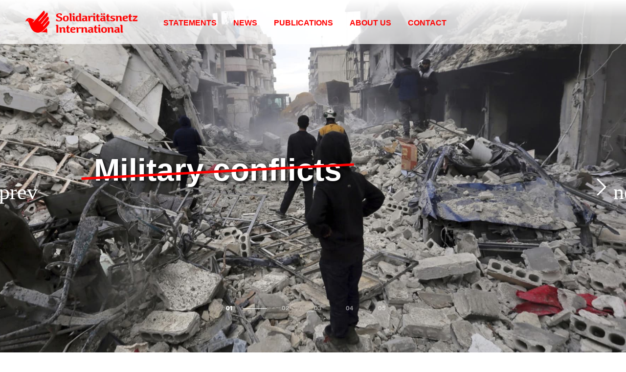

--- FILE ---
content_type: text/css
request_url: https://solidaritaetsnetz.org/upl/wp-content/cache/wpfc-minified/dj95hzl/hmoit.css
body_size: 327
content:
.swiper-button-prev, .swiper-button-next, .shortcode-slider-pagination {color: #fff !important;}
.shortcode_getbowtied_slider .shortcode-slider-pagination  .swiper-pagination-bullet.swiper-pagination-bullet-active:after {background-color: #fff !important;} #page_wrapper.transparent_header.transparency_light .top-headers-wrapper:not(.sticky) .site-header {background: -moz-linear-gradient(top,rgba(255,255,255,1) 0%,rgba(255,255,255,.8) 39%,rgba(255,255,255,0.7) 100%);background: -webkit-linear-gradient(top,rgba(255,255,255,1) 0%,rgba(255,255,255,.8) 39%,rgba(255,255,255,0.7) 100%);background: linear-gradient(to bottom,rgba(255,255,255,1) 0%,rgba(255,255,255,.8) 39%,rgba(255,255,255,0.7) 100%);filter: progid:DXImageTransform.Microsoft.gradient(startColorstr='#a6000000',endColorstr='#00000000',GradientType=0);color:#fff;}
h2.primary_font, p.primary_font{color:#fff !important;text-shadow: 3px 3px 7px black, 0 0 1em #000000;}
blockquote {background: #ffe;border-left: 10px solid #cc181812;box-shadow: 1px 3px 5px #ccc, 2px 1px 0.3em #000;padding:10px 20px 10px 10px;}
blockquote p {font-size: 1.4rem;}
@media screen and (max-width: 48em) {
blockquote p {font-size: 1.1rem;}
p {font-size: 1rem;}
}
@media screen and (min-width: 40.0625em) {
p {font-size: 1.2rem;}
}
.shortcode_getbowtied_slider .swiper-slide .slider-content-wrapper {width: 100% !important;padding: 0 !important;}
#page_wrapper.transparent_header.transparency_light .top-headers-wrapper:not(.sticky) .site-header .site-tools > ul > li > a > span{color: #f00;}
#page_wrapper.transparent_header .top-headers-wrapper.sticky .site-header .site-tools > ul > li > a > span{color: #f00;}
#page_wrapper.transparent_header.transparency_light .top-headers-wrapper:not(.sticky) .site-header .main-navigation > ul > li > a{color: #f00;}
#page_wrapper.transparent_header .top-headers-wrapper.sticky .site-header .main-navigation > ul > li > a{color: #f00;}
p {text-align: justify;}
.off-canvas .mobile-navigation li a {color: #ff0000!important;}
.off-canvas, .offcanvas_content_left, .offcanvas_content_right {background-color: #ffffffc2;}

--- FILE ---
content_type: application/javascript
request_url: https://solidaritaetsnetz.org/upl/wp-content/plugins/shopkeeper-extender/includes/shortcodes/assets/js/slider.min.js?ver=6.9
body_size: -27
content:
jQuery(function(i){"use strict";i(".shortcode_getbowtied_slider").each(function(){var e=i(this).attr("data-autoplay");i.isNumeric(e)?e*=1e3:e=1e4;var t=i(this).attr("data-id");new Swiper(".swiper-"+t,{direction:"horizontal",loop:!0,grabCursor:!0,preventClicks:!0,preventClicksPropagation:!0,autoplay:{delay:e},speed:600,effect:"slide",parallax:!0,pagination:{el:".swiper-"+t+" .shortcode-slider-pagination",type:"bullets",clickable:!0},navigation:{nextEl:".swiper-"+t+" .swiper-button-next",prevEl:".swiper-"+t+" .swiper-button-prev"}})})});